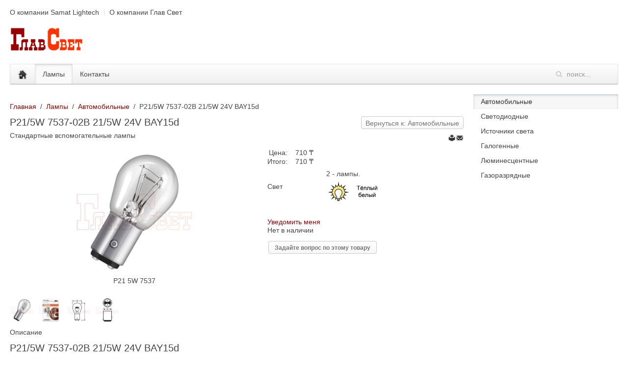

--- FILE ---
content_type: text/html; charset=utf-8
request_url: http://glavsvet.kz/lamps/automotive/7537-02b-detail.html
body_size: 11223
content:
<!DOCTYPE HTML>
<html lang="ru-ru" dir="ltr"  data-config='{"twitter":0,"plusone":0,"facebook":0,"style":"GlavSvet"}'>

<head>
<meta http-equiv="X-UA-Compatible" content="IE=edge">
<meta name="viewport" content="width=device-width, initial-scale=1">
<meta charset="utf-8" />
	<base href="http://glavsvet.kz/lamps/automotive/7537-02b-detail.html" />
	<meta name="keywords" content="Лампа, Автомобильная, OSRAM, ORIGINAL" />
	<meta name="rights" content="Глав Свет" />
	<meta name="title" content="P21/5W 7537-02B 21/5W 24V BAY15d" />
	<meta name="description" content="P21/5W 7537-02B 21/5W 24V BAY15d Автомобильные Стандартные вспомогательные лампы" />
	<meta name="generator" content="Joomla! - Open Source Content Management" />
	<title>OSRAM P21/5W 7537-02B 21/5W 24V BAY15d</title>
	<link href="http://glavsvet.kz/lamps/automotive/7537-02b-detail.html" rel="canonical" />
	<link href="http://glavsvet.kz/component/search/?Itemid=176&amp;virtuemart_product_id=376&amp;virtuemart_category_id=6&amp;format=opensearch" rel="search" title="Искать Глав Свет" type="application/opensearchdescription+xml" />
	<link href="/templates/yoo_nano3/favicon.ico" rel="shortcut icon" type="image/vnd.microsoft.icon" />
	<link href="/templates/yoo_nano3/css/vm-ltr-common.css?vmver=fd0902a1" rel="stylesheet" />
	<link href="/templates/yoo_nano3/css/vm-ltr-site.css?vmver=fd0902a1" rel="stylesheet" />
	<link href="/components/com_virtuemart/assets/css/vm-ltr-reviews.css?vmver=fd0902a1" rel="stylesheet" />
	<link href="/components/com_virtuemart/assets/css/chosen.css?vmver=fd0902a1" rel="stylesheet" />
	<link href="https://cdnjs.cloudflare.com/ajax/libs/uikit/2.23.0/css/uikit.min.css" rel="stylesheet" />
	<link href="https://cdnjs.cloudflare.com/ajax/libs/uikit/2.23.0/css/components/slidenav.min.css" rel="stylesheet" />
	<link href="/components/com_virtuemart/assets/css/jquery.fancybox-1.3.4.css?vmver=fd0902a1" rel="stylesheet" />
	<link href="http://glavsvet.kz/components/com_comparedesk/static/css/panel.css" rel="stylesheet" />
	<style>
a.thumbnail {display: inline-block; zoom: 1; *display: inline;}
	</style>
	<script src="/media/jui/js/jquery.min.js?1fe74a8ada906a694301ed1fd0904e37"></script>
	<script src="/media/jui/js/jquery-noconflict.js?1fe74a8ada906a694301ed1fd0904e37"></script>
	<script src="/media/jui/js/jquery-migrate.min.js?1fe74a8ada906a694301ed1fd0904e37"></script>
	<script src="https://cdnjs.cloudflare.com/ajax/libs/uikit/2.23.0/js/uikit.min.js"></script>
	<script src="https://cdnjs.cloudflare.com/ajax/libs/uikit/2.23.0/js/components/lightbox.min.js"></script>
	<script src="//ajax.googleapis.com/ajax/libs/jqueryui/1.9.2/jquery-ui.min.js?vmver=1.9.2"></script>
	<script src="/components/com_virtuemart/assets/js/jquery.ui.autocomplete.html.js"></script>
	<script src="/components/com_virtuemart/assets/js/jquery.noconflict.js" async></script>
	<script src="/components/com_virtuemart/assets/js/vmsite.js?vmver=fd0902a1"></script>
	<script src="/components/com_virtuemart/assets/js/chosen.jquery.min.js?vmver=fd0902a1"></script>
	<script src="/components/com_virtuemart/assets/js/vmprices.js?vmver=fd0902a1"></script>
	<script src="/components/com_virtuemart/assets/js/dynupdate.js?vmver=fd0902a1"></script>
	<script src="/components/com_virtuemart/assets/js/fancybox/jquery.fancybox-1.3.4.pack.js?vmver=fd0902a1"></script>
	<script src="/media/jui/js/bootstrap.min.js?1fe74a8ada906a694301ed1fd0904e37"></script>
	<script src="/media/widgetkit/uikit2-b7b4d39e.js"></script>
	<script src="/media/widgetkit/wk-scripts-13e42207.js"></script>
	<script>
//<![CDATA[ 
if (typeof Virtuemart === "undefined"){
	var Virtuemart = {};}
var vmSiteurl = 'http://glavsvet.kz/' ;
Virtuemart.vmSiteurl = vmSiteurl;
var vmLang = '&lang=ru';
Virtuemart.vmLang = vmLang; 
var vmLangTag = 'ru';
Virtuemart.vmLangTag = vmLangTag;
var Itemid = '&Itemid=176';
Virtuemart.addtocart_popup = "1" ; 
var usefancy = true; //]]>
jQuery(function($) {
	$(document).ready(function() {
		var virtuemart_container = $('.browse-view');
		if (virtuemart_container.length) {
			var parent = virtuemart_container.parent();
			if (typeof jQuery.on != "undefined") {
				parent.on('change', '.cd-addtocompare-checkbox', addToCompareHandler);
				parent.on('click', '.cd-compare-go-icon', submitCompareHandler);
			} else {
				parent.delegate('.cd-addtocompare-checkbox', 'change', addToCompareHandler);
				parent.delegate('.cd-compare-go-icon', 'click', submitCompareHandler);
			}
		} else {
			$('.cd-addtocompare-checkbox').change(addToCompareHandler);
			$('.cd-compare-go-icon').click(submitCompareHandler);
		}
	});

	if (CompareDesk.selectedProducts) {
		var Panel = new PanelClass(CompareDesk.selectedProducts);
		var List = new ListClass(CompareDesk.selectedProducts);
		var Popup = new PopupClass(CompareDesk.selectedProducts);
	} else {
		var Panel = new PanelClass();
		var List = new ListClass();
		var Popup = new PopupClass();
	}
	var callback = function(product) {
		var ajax_data = 'op=remove_from_compare&pid=' + product.id +
			'&Itemid=' + CompareDesk.env.Itemid;
		$.ajax(CompareDesk.ajax_path, {data: ajax_data});
		if (this != Panel) Panel.removeProduct(product);
		if (this != List) List.removeProduct(product);
		if (this != Popup) Popup.removeProduct(product);
	}
	Panel.onRemove = callback;
	List.onRemove = callback;
	Popup.onRemove = callback;


	function addToCompareHandler() {
		var input = $(this),
			checked = input.prop('checked');
		var id = input.attr('data-id');
		var product = CompareDesk.products[id];
		if (! product) {
			product = {
				'id': id,
				'name': input.attr('data-name'),
				'url': input.attr('data-url'),
				'image': input.attr('data-image')
			}
		}
		var ajax_data = '';
		if (checked) {
			var added = true;
			ajax_data = 'op=add_to_compare';
			if (Panel.exists) {
				added = Panel.addProduct(product);
				if (added) {
					input.parent().find('.cd-compare-go-icon').css('visibility', 'visible');
					//ajax_data = 'op=add_to_compare';
				} else {
					input.prop('checked', false);
				}
			}
			if (List.exists) {
				added = List.addProduct(product);
				if (added) {
					input.parent().find('.cd-compare-go-icon').css('visibility', 'visible');
					//ajax_data = 'op=add_to_compare';
				} else {
					input.prop('checked', false);
				}
			}
			if (Popup.exists) {
				added = Popup.addProduct(product);
				if (added) {
					input.parent().find('.cd-compare-go-icon').css('visibility', 'visible');
				} else {
					input.prop('checked', false);
				}
			}
			if (added) {
				ajax_data += '&pid=' + product.id + '&Itemid=' + CompareDesk.env.Itemid;
				$.ajax(CompareDesk.ajax_path, {data: ajax_data});
			}
		} else {
			ajax_data = 'op=remove_from_compare';
			if (Panel.exists) {
				Panel.removeProduct(product);
				input.parent().find('.cd-compare-go-icon').css('visibility', 'hidden');
			}
			if (List.exists) {
				List.removeProduct(product);
				input.parent().find('.cd-compare-go-icon').css('visibility', 'hidden');
			}
			if (Popup.exists) {
				Popup.removeProduct(product);
				input.parent().find('.cd-compare-go-icon').css('visibility', 'hidden');
			}
			ajax_data += '&pid=' + product.id + '&Itemid=' + CompareDesk.env.Itemid;
			$.ajax(CompareDesk.ajax_path, {data: ajax_data});
		}
	}

	function submitCompareHandler() {
		if (Panel.exists) {
			Panel.compare();
		} else if (List.exists) {
			List.compare();
		} else if (Popup.exists) {
			Popup.compare();
		}
	}



	function PanelClass(initWithProducts) {
		this.exists = false;
		var panelElement;
		var itemsElement;
		var instance = this;
		//var added_count = 0;
		var products = [];
		var max_items;
		var max_visible_items;

		this.onRemove = null;

		this.addProduct = function(product) {
			if (max_items != 0 &&
				products.length >= max_items)
			{
				alert(CompareDesk.string.limitReached);
				return false;
			}

			if (products.length < max_visible_items) {
				this.placeProductOnPanel(product);
			}
			products.push(product);
			this.updateForm();
//console.log('PANEL TOTAL products in stack:');
//console.log(products);
			
			return true;
		}

		this.removeProduct = function(product) {
			if (! this.exists)
				return;

			for (var i = 0; i < products.length; ++i) {
				if (products[i].id == product.id) {
					products.splice(i, 1);
					break;
				}
			}
			var item = itemsElement.find('div[data-id=' + product.id +']');
			if (item.length) {
				item.remove();
				if (products.length >= max_visible_items) {
					this.addNewItemWithProduct(products[max_visible_items - 1]);
				} else
					this.addNewItemWithProduct();
			}
			this.updateForm();
		}

		this.addNewItemWithProduct = function(product) {
			var div = document.createElement('div');
			div.className = 'cd-panel-item item-empty';
			itemsElement.append(div);
			if (product)
				this.placeProductOnPanel(product);
		}

		this.placeProductOnPanel = function(product) {
			var free_item = itemsElement.find('.cd-panel-item.item-empty').first();
			if (free_item.length) {
				var div = document.createElement('div');
				var image = document.createElement('img');
				var span = document.createElement('span');
				span.className = 'cd-panel-item-remove';
				div.setAttribute('title', CompareDesk.string.remove + ' ' + product.name);
				image.src = product.image;
				div.appendChild(image);
				div.appendChild(span);
				free_item.append(div);
				free_item.removeClass('item-empty');
				free_item.attr('data-id', product.id);
			}
		}

		this.updateForm = function() {
			var ids = [];
			for (var i = 0, lim = products.length; i < lim; ++i)
				ids.push(products[i].id);
			panelElement.find('input[name="list"]').val(ids.join('-'));
		}


		this.itemsNumber = function() {
			return products.length;
		}


		this.compare = function() {
			if (this.itemsNumber() > 1)
				panelElement.find('form').submit();
			else if (this.itemsNumber() == 1)
				alert(CompareDesk.string.selectMore);
		}


		function removeItemHandler() {
			var item = $(this),
				id = item.attr('data-id');
			if (! id)
				return;
			for (var i = 0; i < products.length; ++i)
				if (id == products[i].id) {
					var product = products[i]
					if (instance.onRemove)
						instance.onRemove(product);
					instance.removeProduct(product);
					break;
				}
			var input = $('.cd-addtocompare-checkbox[data-id=' + id + ']');
			input.prop('checked', false);
			input.parent().find('.cd-compare-go-icon').css('visibility', 'hidden');
		}
		
		function submitFormHandler(event) {
			event.preventDefault();
			this.compare();
		}

		function init() {
			var el = $('.cd-compare-panel');
			if (el.length) {
				panelElement = el;
				itemsElement = el.find('.cd-panel-items');
				this.exists = true;
				max_items = CompareDesk.itemsLimit;
				max_visible_items = CompareDesk.visibleItemsLimit;

				if (initWithProducts.length) {
					products = initWithProducts.slice(0);
				}

				if (typeof jQuery.on != "undefined")
					$('.cd-compare-panel').on('click', '.cd-panel-item', removeItemHandler);
				else
					$('.cd-compare-panel').delegate('.cd-panel-item', 'click', removeItemHandler);
				panelElement.find('button').click(submitFormHandler.bind(this));
			}

		}
		init.bind(this)();
	}



	function ListClass(initWithProducts) {
		this.exists = false;
		var listElement;
		var itemsElement;
		var instance = this;
		var products = [];
		var max_items;
		this.onRemove = null;


		this.addProduct = function(product) {
			if (max_items != 0 &&
				products.length >= max_items)
			{
				// show alert just once (if Panel exists it already did)
				if (! Panel.exists)
					alert(CompareDesk.string.limitReached);
				return false;
			}

			this.placeProductOnList(product);
			products.push(product);
			this.updateForm();
			if (products.length > 1)
				listElement.find('.cd-list-compare-go').removeClass('cd-hidden');
			listElement.removeClass('cd-hidden');

//console.log('LIST TOTAL products in stack:');
//console.log(products);
			
			return true;
		}

		this.removeProduct = function(product) {
			if (! this.exists)
				return;

			for (var i = 0; i < products.length; ++i) {
				if (products[i].id == product.id) {
					products.splice(i, 1);
					break;
				}
			}
			var item = itemsElement.find('div[data-id=' + product.id +']');
			if (item.length) {
				item.remove();
				if (products.length < 2)
					listElement.find('.cd-list-compare-go').addClass('cd-hidden');
			}
			if (this.itemsNumber() == 0)
				listElement.addClass('cd-hidden');
			this.updateForm();
		}

		this.placeProductOnList = function(product) {
			var create_image = CompareDesk.config.listShowImage;
			var div = document.createElement('div');
			var span1 = document.createElement('span');
			var span3 = document.createElement('span');
			var a1 = document.createElement('a');
			var a3 = document.createElement('a');
			span1.className = 'list-item-cell';
			span3.className = 'list-item-cell';
			a1.className = 'cd-list-item-remove';
			a1.setAttribute('title', CompareDesk.string.remove + ' ' +
				product.name);
			span1.appendChild(a1);
			a3.className = 'cd-list-item-name';
			a3.href = product.url;
			a3.innerHTML = product.name;
			span3.appendChild(a3);
			div.appendChild(span1);
			if (create_image) {
				var span2 = document.createElement('span');
				var a2 = document.createElement('a');
				var img = document.createElement('img');
				span2.className = 'list-item-cell';
				a2.className = 'cd-list-item-image';
				a2.setAttribute('title', product.name);
				a2.href = product.url;
				img.src = product.image;
				a2.appendChild(img);
				span2.appendChild(a2);
				div.appendChild(span2);
			}
			div.appendChild(span3);


			var a = document.createElement('a');
			div.className = 'cd-list-item';
			div.setAttribute('data-id', product.id);
			itemsElement.append(div);
		}

		this.updateForm = function() {
			var ids = [];
			for (var i = 0, lim = products.length; i < lim; ++i)
				ids.push(products[i].id);
			listElement.find('input[name="list"]').val(ids.join('-'));
		}

		this.itemsNumber = function() {
			return products.length;
		}


		this.compare = function() {
			if (this.itemsNumber() > 1)
				listElement.find('form').submit();
			else if (this.itemsNumber() == 1)
				alert(CompareDesk.string.selectMore);
		}

		function removeItemHandler() {
			var item = $(this),
				id = item.closest('.cd-list-item').attr('data-id');
			if (! id)
				return;
			for (var i = 0; i < products.length; ++i)
				if (id == products[i].id) {
					var product = products[i]
					if (instance.onRemove)
						instance.onRemove(product);
					instance.removeProduct(product);
					break;
				}
			var input = $('.cd-addtocompare-checkbox[data-id=' + id + ']');
			input.prop('checked', false);
			input.parent().find('.cd-compare-go-icon').css('visibility', 'hidden');
		}
		
		function submitFormHandler(event) {
			event.preventDefault();
			this.compare();
		}

		function init() {
			var el = $('.cd-selected-list');
			if (el.length) {
				listElement = el;
				itemsElement = el.find('.cd-list-items');
				this.exists = true;
				max_items = CompareDesk.itemsLimit;

				if (initWithProducts.length) {
					products = initWithProducts.slice(0);
				}

				if (typeof jQuery.on != "undefined")
					$('.cd-list-items').on('click', '.cd-list-item-remove', removeItemHandler);
				else
					$('.cd-list-items').delegate('.cd-list-item-remove', 'click', removeItemHandler);
				listElement.find('.cd-list-compare-go').click(submitFormHandler.bind(this));
			}

		}
		init.bind(this)();
	}


	function PopupClass(initWithProducts) {
		this.exists = false;
		var popupElement;
		var itemsElement;
		var instance = this;
		var products = [];
		var max_items;
		this.onRemove = null;

		this.addProduct = function(product) {
			if (max_items != 0 &&
				products.length >= max_items)
			{
				// show alert just once (if Panel or List exist someone already did)
				if ( !Panel.exists && !List.exists)
					alert(CompareDesk.string.limitReached);
				return false;
			}

			this.placeProductOnList(product);
			products.push(product);
			this.updateForm();
			var itemsNumber = this.itemsNumber();
			if (itemsNumber > 0) {
				var countElement = popupElement.find('.cd-popbutton-itemscount');
				countElement.removeClass('cd-hidden');
				countElement.html(itemsNumber);
				if (itemsNumber > 1)
					popupElement.find('button').prop('disabled', false);
			}
			popupElement.find('.cd-popmenu-noitems').remove();
			//popupElement.removeClass('cd-hidden');

			return true;
		}

		this.removeProduct = function(product) {
			if (! this.exists)
				return;

			for (var i = 0; i < products.length; ++i) {
				if (products[i].id == product.id) {
					products.splice(i, 1);
					break;
				}
			}
			var item = itemsElement.find('div[data-id=' + product.id +']');
			if (item.length) {
				item.remove();
				if (products.length < 2)
					popupElement.find('button').prop('disabled', true);;
			}
			var countElement = popupElement.find('.cd-popbutton-itemscount');
			countElement.html(this.itemsNumber());
			if (this.itemsNumber() == 0) {
				countElement.addClass('cd-hidden');
				var div = document.createElement('div');
				div.className = 'cd-popmenu-noitems';
				div.innerHTML = CompareDesk.string.noItems;
				popupElement.find('.cd-popmenu-items').append(div);
			}
			this.updateForm();
		}

		this.placeProductOnList = function(product) {
			var create_image = CompareDesk.config.listShowImage;
			var div = document.createElement('div');
			var span1 = document.createElement('span');
			var span3 = document.createElement('span');
			var a1 = document.createElement('a');
			var a3 = document.createElement('a');
			span1.className = 'list-item-cell';
			span3.className = 'list-item-cell';
			a1.className = 'cd-list-item-remove';
			a1.setAttribute('title', CompareDesk.string.remove + ' ' +
				product.name);
			span1.appendChild(a1);
			a3.className = 'cd-list-item-name';
			a3.href = product.url;
			a3.innerHTML = product.name;
			span3.appendChild(a3);
			div.appendChild(span1);
			if (create_image) {
				var span2 = document.createElement('span');
				var a2 = document.createElement('a');
				var img = document.createElement('img');
				span2.className = 'list-item-cell';
				a2.className = 'cd-list-item-image';
				a2.setAttribute('title', product.name);
				a2.href = product.url;
				img.src = product.image;
				a2.appendChild(img);
				span2.appendChild(a2);
				div.appendChild(span2);
			}
			div.appendChild(span3);


			var a = document.createElement('a');
			div.className = 'cd-popmenu-item';
			div.setAttribute('data-id', product.id);
			itemsElement.append(div);
		}

		this.updateForm = function() {
			var ids = [];
			for (var i = 0, lim = products.length; i < lim; ++i)
				ids.push(products[i].id);
			popupElement.find('input[name="list"]').val(ids.join('-'));
		}

		this.itemsNumber = function() {
			return products.length;
		}


		this.compare = function() {
			if (this.itemsNumber() > 1)
				popupElement.find('form').submit();
			else if (this.itemsNumber() == 1)
				alert(CompareDesk.string.selectMore);
		}

		function removeItemHandler() {
			var item = $(this),
				id = item.closest('.cd-popmenu-item').attr('data-id');
			if (! id)
				return;
			for (var i = 0; i < products.length; ++i)
				if (id == products[i].id) {
					var product = products[i]
					if (instance.onRemove)
						instance.onRemove(product);
					instance.removeProduct(product);
					break;
				}
			var input = $('.cd-addtocompare-checkbox[data-id=' + id + ']');
			input.prop('checked', false);
			input.parent().find('.cd-compare-go-icon').css('visibility', 'hidden');
		}
		
		function submitFormHandler(event) {
			event.preventDefault();
			this.compare();
		}

		function init() {
			var el = $('.cd-compare-popup');
			if (el.length) {
				popupElement = el;
				itemsElement = el.find('.cd-popmenu-items');
				this.exists = true;
				max_items = CompareDesk.itemsLimit;

				if (initWithProducts.length) {
					products = initWithProducts.slice(0);
				}

				if (typeof jQuery.on != "undefined")
					$('.cd-popmenu-items').on('click', '.cd-list-item-remove', removeItemHandler);
				else
					$('.cd-popmenu-items').delegate('.cd-list-item-remove', 'click', removeItemHandler);
				popupElement.find('button').click(submitFormHandler.bind(this));
			}

		}
		init.bind(this)();
	}
});

if (typeof CompareDesk == 'undefined') var CompareDesk = {};
CompareDesk.ajax_path = 'http://glavsvet.kz/components/com_comparedesk/ajax/index.php';
CompareDesk.products = [];
CompareDesk.selectedProducts = [];
CompareDesk.itemsLimit = parseInt(0);
CompareDesk.visibleItemsLimit = parseInt(6);
CompareDesk.string = {};
CompareDesk.string.limitReached = 'Достигнут предел';
CompareDesk.string.remove = 'Удалить';
CompareDesk.string.selectMore = 'Выбрать другие';
CompareDesk.string.noItems = 'Нет товаров';
CompareDesk.env = {};
CompareDesk.env.Itemid = '176';
CompareDesk.config = {};
CompareDesk.config.listShowImage = parseInt('1');
GOOGLE_MAPS_API_KEY = "AIzaSyAkS9CtpSQgl-pSJYyv0O7EBVnDcF6kw1Q";
	</script>

<link rel="apple-touch-icon-precomposed" href="/templates/yoo_nano3/apple_touch_icon.png">
<link rel="stylesheet" href="/templates/yoo_nano3/styles/GlavSvet/css/bootstrap.css">
<link rel="stylesheet" href="/templates/yoo_nano3/styles/GlavSvet/css/theme.css">
<link rel="stylesheet" href="/templates/yoo_nano3/css/custom.css">
<script src="/templates/yoo_nano3/warp/vendor/uikit/js/uikit.js"></script>
<script src="/templates/yoo_nano3/warp/vendor/uikit/js/components/autocomplete.js"></script>
<script src="/templates/yoo_nano3/warp/vendor/uikit/js/components/search.js"></script>
<script src="/templates/yoo_nano3/warp/vendor/uikit/js/components/tooltip.js"></script>
<script src="/templates/yoo_nano3/warp/js/social.js"></script>
<script src="/templates/yoo_nano3/js/theme.js"></script>
</head>

<body class="tm-sidebar-a-right tm-sidebars-1 tm-noblog">

    <div class="uk-container uk-container-center">

                <div class="tm-toolbar uk-clearfix uk-hidden-small">

                        <div class="uk-float-left"><div class="uk-panel _menu"><ul class="uk-subnav uk-subnav-line">
<li><a href="/samat-lightech.html">О компании Samat Lightech</a></li><li><a href="/glavsvet.html">О компании Глав Свет</a></li></ul></div></div>
            
            
        </div>
        
                <div class="tm-headerbar uk-clearfix uk-hidden-small">

                        <a class="tm-logo" href="http://glavsvet.kz">
	<p><img src="/images/logos/Glav_Svet.png" alt="Glav Svet" /></p></a>
            
            
        </div>
        
                <nav class="tm-navbar uk-navbar">

                        <ul class="uk-navbar-nav uk-hidden-small">
<li><a href="/"><img src="/images/logos/home.png" alt="Глав Свет"/></a></li></ul>

<ul class="uk-navbar-nav uk-hidden-small">
<li class="uk-parent uk-active" data-uk-dropdown="{'preventflip':'y'}" aria-haspopup="true" aria-expanded="false"><a href="/lamps.html">Лампы</a><div class="uk-dropdown uk-dropdown-navbar uk-dropdown-width-1"><div class="uk-grid uk-dropdown-grid"><div class="uk-width-1-1"><ul class="uk-nav uk-nav-navbar"><li class="uk-active"><a href="/lamps/automotive.html">Автомобильные</a></li><li><a href="/lamps/led.html">Светодиодные</a></li><li><a href="/lamps/incandescent.html">Источники света</a></li><li><a href="/lamps/halogen.html">Галогенные</a></li><li><a href="/lamps/fluorescent.html">Люминесцентные</a></li><li><a href="/lamps/discharge.html">Газоразрядные</a></li></ul></div></div></div></li></ul>
<ul class="uk-navbar-nav uk-hidden-small">
<li><a href="/contacts.html">Контакты</a></li></ul>            
                        <a href="#offcanvas" class="uk-navbar-toggle uk-visible-small" data-uk-offcanvas></a>
            
                        <div class="uk-navbar-flip">
                <div class="uk-navbar-content uk-hidden-small">
<form id="search-93-6976dab596cad" class="uk-search" action="/lamps/automotive.html" method="post" data-uk-search="{'source': '/component/search/?tmpl=raw&amp;type=json&amp;ordering=&amp;searchphrase=all', 'param': 'searchword', 'msgResultsHeader': 'Результаты поиска', 'msgMoreResults': 'Показать все результаты', 'msgNoResults': 'Ничего не найдено!', flipDropdown: 1}">
	<input class="uk-search-field" type="text" name="searchword" placeholder="поиск...">
	<input type="hidden" name="task"   value="search">
	<input type="hidden" name="option" value="com_search">
	<input type="hidden" name="Itemid" value="176">
</form>
</div>
            </div>
            
            
        </nav>
                                
        
                <div id="tm-middle" class="tm-middle uk-grid" data-uk-grid-match data-uk-grid-margin>

                        <div class="tm-main uk-width-medium-3-4">

                                <section id="tm-main-top" class="tm-main-top uk-grid uk-hidden-medium uk-hidden-large" data-uk-grid-match="{target:'> div > .uk-panel'}" data-uk-grid-margin>
<div class="uk-width-1-1 uk-hidden-medium uk-hidden-large"><div class="uk-panel uk-hidden-large uk-hidden-medium"></div></div>
</section>
                
                                <main id="tm-content" class="tm-content">

                                        <ul class="uk-breadcrumb"><li><a href="/">Главная</a></li><li><a href="/lamps.html">Лампы</a></li><li><a href="/lamps/automotive.html">Автомобильные</a></li><li class="uk-active"><span>P21/5W 7537-02B 21/5W 24V BAY15d</span></li></ul>
                    
                    <div id="system-message-container">
</div>

<div class="product-container productdetails-view productdetails" >

    
		<div class="back-to-category">
    	<a href="/lamps/automotive.html" class="product-details" title="Автомобильные">Вернуться к: Автомобильные</a>
	</div>

        <h1 itemprop="name">P21/5W 7537-02B 21/5W 24V BAY15d</h1>
    
    
    
            <div class="icons">
	    <a class="printModal" title="Печать" href="/component/virtuemart/7537-02b-detail.html?tmpl=component&print=1&Itemid=176"><img src="/media/system/images/printButton.png" alt="Печать" /></a><a class="recommened-to-friend" title="Электронная почта" href="/lamps/automotive/7537-02b-detail/recommend.html?tmpl=component"><img src="/media/system/images/emailButton.png" alt="Электронная почта" /></a>    	<div class="clear"></div>
        </div>
    
            <div class="product-short-description">
	    Стандартные вспомогательные лампы        </div>
	
    <div class="vm-product-container">
	<div class="vm-product-media-container">
	<div class="main-image">
		<a title="P21 5W 7537" rel='vm-additional-images' href="http://glavsvet.kz/images/virtuemart/product/P21-5W-7537.jpg"><img src="/images/virtuemart/product/P21-5W-7537.jpg" alt="P21 5W 7537"  /></a><span class="vm-img-desc">P21 5W 7537</span>		<div class="clear"></div>
	</div>
		</div>

	<div class="vm-product-details-container">
	    <div class="spacer-buy-area">

		
		<div class="product-price" id="productPrice376">
	<div class="PricebasePriceVariant vm-display vm-price-value"><span class="vm-price-desc">Цена: </span><span class="PricebasePriceVariant">710 ₸</span></div><span class="price-crossed" ></span><div class="PricesalesPrice vm-display vm-price-value"><span class="vm-price-desc">Итого: </span><span class="PricesalesPrice">710 ₸</span></div><div class="PricediscountAmount vm-nodisplay"><span class="vm-price-desc">Скидка </span><span class="PricediscountAmount"></span></div></div>

 <div class="clear"></div>	<div class="addtocart-area">
		<form method="post" class="product js-recalculate" action="/lamps/automotive.html" autocomplete="off" >
			<div class="vm-customfields-wrap">
					<div class="product-fields">
		<div class="product-field product-field-type-Y">
				<div class="product-field-display">2 - лампы.</div>			</div>
		<div class="product-field product-field-type-Y">
				<div class="product-field-display"><p><img src="/images/icons/Warm.png" alt="Warm" /></p></div><div class="product-field-desc">Свет</div> 			</div>
		      <div class="clear"></div>
	</div>
			</div>			
				
	<div class="addtocart-bar">
			<a href="/component/virtuemart/7537-02b-detail/notify.html?Itemid=176" class="notify">Уведомить меня</a>
	</div>			<input type="hidden" name="option" value="com_virtuemart"/>
			<input type="hidden" name="view" value="cart"/>
			<input type="hidden" name="virtuemart_product_id[]" value="376"/>
			<input type="hidden" name="pname" value="P21/5W 7537-02B 21/5W 24V BAY15d"/>
			<input type="hidden" name="pid" value="376"/>
			<input type="hidden" name="Itemid" value="176"/>		</form>

	</div>

<div class="availability_no">Нет в наличии</div>			<div class="ask-a-question">
				<a class="ask-a-question" href="/lamps/automotive/7537-02b-detail/askquestion.html?tmpl=component" rel="nofollow" >Задайте вопрос по этому товару</a>
			</div>
		
		
	    </div>
	</div>
	<div class="clear"></div>


    </div>
<div class="additional-images">
			<div class="floatleft">
			<img src="/images/virtuemart/product/resized/P21-5W-7537_150x150.jpg" alt="P21 5W 7537" class="product-image" style="cursor: pointer" data-descr="P21 5W 7537" /><a href="/images/virtuemart/product/P21-5W-7537.jpg"  class="product-image image-0" style="display:none;" title="P21 5W 7537" rel="vm-additional-images"></a>		</div>
			<div class="floatleft">
			<img src="/images/virtuemart/product/resized/P21-5W-7537-02B-FS_150x150.jpg" alt="P21 5W 7537 02B" class="product-image" style="cursor: pointer" data-descr="P21 5W 7537 02B" /><a href="/images/virtuemart/product/P21-5W-7537-02B-FS.jpg"  class="product-image image-1" style="display:none;" title="P21 5W 7537 02B" rel="vm-additional-images"></a>		</div>
			<div class="floatleft">
			<img src="/images/virtuemart/product/resized/P21-5W_150x150.jpg" alt="P21-5W" class="product-image" style="cursor: pointer" data-descr="P21-5W" /><a href="/images/virtuemart/product/P21-5W.jpg"  class="product-image image-2" style="display:none;" title="P21-5W" rel="vm-additional-images"></a>		</div>
			<div class="floatleft">
			<img src="/images/virtuemart/product/resized/BAY15d_150x150.jpg" alt="BAY15d" class="product-image" style="cursor: pointer" data-descr="BAY15d" /><a href="/images/virtuemart/product/BAY15d.jpg"  class="product-image image-3" style="display:none;" title="BAY15d" rel="vm-additional-images"></a>		</div>
		<div class="clear"></div>
</div>


	        <div class="product-description" >
	    	<span class="title">Описание</span>
	<H1>P21/5W 7537-02B 21/5W 24V BAY15d</H1>
<h1>ORIGINAL 24V</h1>
<h3>Качество оригинальной запасной части по доступной цене</h3>
<p style="text-align: justify;">Надежные и качественные по стоимости галогенные лампы OSRAM ORIGINAL LINE 24В – идеальное решение для стандартных областей применения 24-вольтных ламп. Они прошли проверку временем и установлены на миллионах новых автомобилей известных производителей в качестве оригинальных запасных частей. Убедитесь сами в надежном качестве OEM, отличном соотношении цены и качества и действительно широком ассортименте линейки ORIGINAL LINE.</p>        </div>
		<div class="product-fields">
		<div class="product-field product-field-type-S">
									<span class="product-fields-title-wrapper"><span class="product-fields-title"><strong>ОПИСАНИЕ ПРОДУКТА</strong></span>
						</span>
				<div class="product-field-display"> </div>			</div>
		<div class="product-field product-field-type-S">
				<div class="product-field-display">OSRAM</div><div class="product-field-desc">Производитель</div> 			</div>
		<div class="product-field product-field-type-S">
				<div class="product-field-display">ORIGINAL</div><div class="product-field-desc">Продуктовая линейка</div> 			</div>
		<div class="product-field product-field-type-S">
				<div class="product-field-display">P21/5W</div><div class="product-field-desc">Международная маркировка</div> 			</div>
		<div class="product-field product-field-type-S">
				<div class="product-field-display">Стандартные вспомогательные лампы</div><div class="product-field-desc">Краткое описание</div> 			</div>
		<div class="product-field product-field-type-S">
				<div class="product-field-display">Тёплый белый</div><div class="product-field-desc">Цветность света</div> 			</div>
		<div class="product-field product-field-type-S">
				<div class="product-field-display">BAY15d</div><div class="product-field-desc">Цоколь лампы</div> 			</div>
		<div class="product-field product-field-type-S">
									<span class="product-fields-title-wrapper"><span class="product-fields-title"><strong>ХАРАКТЕРИСТИКИ ПРОДУКТА</strong></span>
						</span>
				<div class="product-field-display"> </div>			</div>
		<div class="product-field product-field-type-S">
				<div class="product-field-display">21/5 W</div><div class="product-field-desc">Мощность</div> 			</div>
		<div class="product-field product-field-type-S">
				<div class="product-field-display">24 V</div><div class="product-field-desc">Напряжение</div> 			</div>
		<div class="product-field product-field-type-S">
				<div class="product-field-display">440/40 lm</div><div class="product-field-desc">Световой поток</div> 			</div>
		<div class="product-field product-field-type-S">
				<div class="product-field-display">2700 K</div><div class="product-field-desc">Цветовая температура</div> 			</div>
		<div class="product-field product-field-type-S">
									<span class="product-fields-title-wrapper"><span class="product-fields-title"><strong>РАЗМЕРЫ И ВЕС</strong></span>
						</span>
				<div class="product-field-display"> </div>			</div>
		<div class="product-field product-field-type-S">
				<div class="product-field-display">25 mm</div><div class="product-field-desc">Диаметр</div> 			</div>
		<div class="product-field product-field-type-S">
				<div class="product-field-display">52.5 mm</div><div class="product-field-desc">Длина</div> 			</div>
		<div class="product-field product-field-type-S">
									<span class="product-fields-title-wrapper"><span class="product-fields-title"><strong>ДОПОЛНИТЕЛЬНЫЕ ДАННЫЕ</strong></span>
						</span>
				<div class="product-field-display"> </div>			</div>
		<div class="product-field product-field-type-S">
				<div class="product-field-display">B3/TC 60/600//160/1600 h</div><div class="product-field-desc">Срок службы</div> 			</div>
		      <div class="clear"></div>
	</div>

    
<script id="updateChosen_js" type="text/javascript">//<![CDATA[ 
if (typeof Virtuemart === "undefined")
	var Virtuemart = {};
	Virtuemart.updateChosenDropdownLayout = function() {
		var vm2string = {editImage: 'edit image',select_all_text: 'Выбрать все',select_some_options_text: 'Доступен для всех'};
		jQuery("select.vm-chzn-select").each( function () {
			jQuery(this).chosen({enable_select_all: true,select_all_text : vm2string.select_all_text,select_some_options_text:vm2string.select_some_options_text,disable_search_threshold: 5});
		});
	}
	jQuery(document).ready( function() {
		Virtuemart.updateChosenDropdownLayout($);
	}); //]]>
</script><script id="updDynamicListeners_js" type="text/javascript">//<![CDATA[ 
jQuery(document).ready(function() { // GALT: Start listening for dynamic content update.
	// If template is aware of dynamic update and provided a variable let's
	// set-up the event listeners.
	//if (Virtuemart.container)
		Virtuemart.updateDynamicUpdateListeners();

}); //]]>
</script><script id="ready.vmprices_js" type="text/javascript">//<![CDATA[ 
jQuery(document).ready(function($) {

		Virtuemart.product($("form.product"));
}); //]]>
</script><script id="popups_js" type="text/javascript">//<![CDATA[ 
jQuery(document).ready(function($) {
		
		$('a.ask-a-question, a.printModal, a.recommened-to-friend, a.manuModal').click(function(event){
		  event.preventDefault();
		  $.fancybox({
			href: $(this).attr('href'),
			type: 'iframe',
			height: 550
			});
		  });
		
	}); //]]>
</script><script id="imagepopup_js" type="text/javascript">//<![CDATA[ 
jQuery(document).ready(function() {
	Virtuemart.updateImageEventListeners()
});
Virtuemart.updateImageEventListeners = function() {
	jQuery("a[rel=vm-additional-images]").fancybox({
		"titlePosition" 	: "inside",
		"transitionIn"	:	"elastic",
		"transitionOut"	:	"elastic"
	});
	jQuery(".additional-images a.product-image.image-0").removeAttr("rel");
	jQuery(".additional-images img.product-image").click(function() {
		jQuery(".additional-images a.product-image").attr("rel","vm-additional-images" );
		jQuery(this).parent().children("a.product-image").removeAttr("rel");
		var src = jQuery(this).parent().children("a.product-image").attr("href");
		jQuery(".main-image img").attr("src",src);
		jQuery(".main-image img").attr("alt",this.alt );
		jQuery(".main-image a").attr("href",src );
		jQuery(".main-image a").attr("title",this.alt );
		jQuery(".main-image .vm-img-desc").html(this.alt);
		}); 
	} //]]>
</script><script id="ajaxContent_js" type="text/javascript">//<![CDATA[ 
Virtuemart.container = jQuery('.productdetails-view');
Virtuemart.containerSelector = '.productdetails-view';
//Virtuemart.recalculate = true;	//Activate this line to recalculate your product after ajax //]]>
</script><script id="vmPreloader_js" type="text/javascript">//<![CDATA[ 
jQuery(document).ready(function($) {
	Virtuemart.stopVmLoading();
	var msg = '';
	$('a[data-dynamic-update="1"]').off('click', Virtuemart.startVmLoading).on('click', {msg:msg}, Virtuemart.startVmLoading);
	$('[data-dynamic-update="1"]').off('change', Virtuemart.startVmLoading).on('change', {msg:msg}, Virtuemart.startVmLoading);
}); //]]>
</script>
<script type="application/ld+json">
{
  "@context": "http://schema.org/",
  "@type": "Product",
  "name": "P21/5W 7537-02B 21/5W 24V BAY15d",
    "image": "http://glavsvet.kz/images/virtuemart/product/P21-5W-7537.jpg",
      "description": "Стандартные вспомогательные лампы",
      "offers":{
    "@type": "Offer",
    "priceCurrency": "KZT",
    "price": "710"
  }
}
</script></div>




                </main>
                
                
            </div>
            
                                                            <aside class="tm-sidebar-a uk-width-medium-1-4"><div class="uk-panel uk-hidden-small _menu"><ul class="uk-nav uk-nav-parent-icon uk-nav-side" data-uk-nav="{}">
<li class="uk-active"><a href="/lamps/automotive.html">Автомобильные</a></li><li><a href="/lamps/led.html">Светодиодные</a></li><li><a href="/lamps/incandescent.html">Источники света</a></li><li><a href="/lamps/halogen.html">Галогенные</a></li><li><a href="/lamps/fluorescent.html">Люминесцентные</a></li><li><a href="/lamps/discharge.html">Газоразрядные</a></li></ul></div>
<div class="uk-panel"></div>
<div class="uk-panel uk-hidden-small"></div></aside>
                        
        </div>
        
        
                <section id="tm-bottom-b" class="tm-bottom-b uk-grid" data-uk-grid-match="{target:'> div > .uk-panel'}" data-uk-grid-margin>
<div class="uk-width-1-1"><div class="uk-panel uk-panel-box"><h3 class="uk-panel-title">Контакты Глав Свет</h3>
	</div></div>
</section>
        
                <footer id="tm-footer" class="tm-footer">

                        <a class="tm-totop-scroller" data-uk-smooth-scroll href="#"></a>
            
            © Глав Свет Samat Lightech. Все права защищены.
	<!-- Global site tag (gtag.js) - Google Analytics -->
<script async src="https://www.googletagmanager.com/gtag/js?id=UA-73137261-1"></script>
<script>
  window.dataLayer = window.dataLayer || [];
  function gtag(){dataLayer.push(arguments);}
  gtag('js', new Date());

  gtag('config', 'UA-73137261-1');
</script>

<!-- Global site tag (gtag.js) - Google Analytics -->
<script async src="https://www.googletagmanager.com/gtag/js?id=UA-73137261-2"></script>
<script>
  window.dataLayer = window.dataLayer || [];
  function gtag(){dataLayer.push(arguments);}
  gtag('js', new Date());

  gtag('config', 'UA-73137261-2');
</script>

<!-- Global site tag (gtag.js) - Google Analytics -->
<script async src="https://www.googletagmanager.com/gtag/js?id=UA-73137261-3"></script>
<script>
  window.dataLayer = window.dataLayer || [];
  function gtag(){dataLayer.push(arguments);}
  gtag('js', new Date());

  gtag('config', 'UA-73137261-3');
</script>

<!-- Global site tag (gtag.js) - Google Analytics -->
<script async src="https://www.googletagmanager.com/gtag/js?id=UA-73137261-4"></script>
<script>
  window.dataLayer = window.dataLayer || [];
  function gtag(){dataLayer.push(arguments);}
  gtag('js', new Date());

  gtag('config', 'UA-73137261-4');
</script>

<script async src="//pagead2.googlesyndication.com/pagead/js/adsbygoogle.js"></script>
<script>
  (adsbygoogle = window.adsbygoogle || []).push({
    google_ad_client: "ca-pub-7354831549177606",
    enable_page_level_ads: true
  });
</script>



	<!-- Yandex.Metrika informer -->
<a href="https://metrika.yandex.kz/stat/?id=23368102&amp;from=informer"
target="_blank" rel="nofollow"><img src="https://informer.yandex.ru/informer/23368102/3_0_FFFFFFFF_EFEFEFFF_0_pageviews"
style="width:88px; height:31px; border:0;" alt="Яндекс.Метрика" title="Яндекс.Метрика: данные за сегодня (просмотры, визиты и уникальные посетители)" class="ym-advanced-informer" data-cid="23368102" data-lang="ru" /></a>
<!-- /Yandex.Metrika informer -->

<!-- Yandex.Metrika counter -->
<script type="text/javascript" >
    (function (d, w, c) {
        (w[c] = w[c] || []).push(function() {
            try {
                w.yaCounter23368102 = new Ya.Metrika2({
                    id:23368102,
                    clickmap:true,
                    trackLinks:true,
                    accurateTrackBounce:true,
                    webvisor:true,
                    ecommerce:"dataLayer"
                });
            } catch(e) { }
        });

        var n = d.getElementsByTagName("script")[0],
            s = d.createElement("script"),
            f = function () { n.parentNode.insertBefore(s, n); };
        s.type = "text/javascript";
        s.async = true;
        s.src = "https://mc.yandex.ru/metrika/tag.js";

        if (w.opera == "[object Opera]") {
            d.addEventListener("DOMContentLoaded", f, false);
        } else { f(); }
    })(document, window, "yandex_metrika_callbacks2");
</script>
<noscript><div><img src="https://mc.yandex.ru/watch/23368102" style="position:absolute; left:-9999px;" alt="" /></div></noscript>
<!-- /Yandex.Metrika counter -->

<!-- Yandex.Metrika counter -->
<script type="text/javascript" >
    (function (d, w, c) {
        (w[c] = w[c] || []).push(function() {
            try {
                w.yaCounter23368324 = new Ya.Metrika({
                    id:23368324,
                    clickmap:true,
                    trackLinks:true,
                    accurateTrackBounce:true,
                    webvisor:true,
                    ecommerce:"dataLayer"
                });
            } catch(e) { }
        });

        var n = d.getElementsByTagName("script")[0],
            s = d.createElement("script"),
            f = function () { n.parentNode.insertBefore(s, n); };
        s.type = "text/javascript";
        s.async = true;
        s.src = "https://mc.yandex.ru/metrika/watch.js";

        if (w.opera == "[object Opera]") {
            d.addEventListener("DOMContentLoaded", f, false);
        } else { f(); }
    })(document, window, "yandex_metrika_callbacks");
</script>
<noscript><div><img src="https://mc.yandex.ru/watch/23368324" style="position:absolute; left:-9999px;" alt="" /></div></noscript>
<!-- /Yandex.Metrika counter -->

<!-- Yandex.Metrika counter -->
<script type="text/javascript" >
    (function (d, w, c) {
        (w[c] = w[c] || []).push(function() {
            try {
                w.yaCounter23368264 = new Ya.Metrika2({
                    id:23368264,
                    clickmap:true,
                    trackLinks:true,
                    accurateTrackBounce:true,
                    webvisor:true,
                    ecommerce:"dataLayer"
                });
            } catch(e) { }
        });

        var n = d.getElementsByTagName("script")[0],
            s = d.createElement("script"),
            f = function () { n.parentNode.insertBefore(s, n); };
        s.type = "text/javascript";
        s.async = true;
        s.src = "https://mc.yandex.ru/metrika/tag.js";

        if (w.opera == "[object Opera]") {
            d.addEventListener("DOMContentLoaded", f, false);
        } else { f(); }
    })(document, window, "yandex_metrika_callbacks2");
</script>
<noscript><div><img src="https://mc.yandex.ru/watch/23368264" style="position:absolute; left:-9999px;" alt="" /></div></noscript>
<!-- /Yandex.Metrika counter -->

	<!-- ZERO.kz -->
<span id="_zero_52382">
<noscript>
<a href="http://zero.kz/?s=52382" target="_blank">
<img src="http://c.zero.kz/z.png?u=52382" width="88" height="31" alt="ZERO.kz" />
</a>
</noscript>
</span>

<script type="text/javascript"><!--
var _zero_kz_ = _zero_kz_ || [];
_zero_kz_.push(["id", 52382]);
_zero_kz_.push(["type", 1]);

(function () {
    var a = document.getElementsByTagName("script")[0],
    s = document.createElement("script");
    s.type = "text/javascript";
    s.async = true;
    s.src = (document.location.protocol == "https:" ? "https:" : "http:")
    + "//c.zero.kz/z.js";
    a.parentNode.insertBefore(s, a);
})(); //-->
</script>
<!-- End ZERO.kz -->
        </footer>
        
    </div>

    
        <div id="offcanvas" class="uk-offcanvas">
        <div class="uk-offcanvas-bar"><div class="uk-panel">
<form id="search-94-6976dab599cae" class="uk-search" action="/lamps/automotive.html" method="post" >
	<input class="uk-search-field" type="text" name="searchword" placeholder="поиск...">
	<input type="hidden" name="task"   value="search">
	<input type="hidden" name="option" value="com_search">
	<input type="hidden" name="Itemid" value="176">
</form>
</div>
<ul class="uk-nav uk-nav-offcanvas">
<li><a href="/"><img src="/images/logos/home.png" alt="Глав Свет"/></a></li></ul>

<ul class="uk-nav uk-nav-offcanvas">
<li class="uk-parent uk-active"><a href="/lamps.html">Лампы</a><ul class="uk-nav-sub"><li class="uk-active"><a href="/lamps/automotive.html">Автомобильные</a></li><li><a href="/lamps/led.html">Светодиодные</a></li><li><a href="/lamps/incandescent.html">Источники света</a></li><li><a href="/lamps/halogen.html">Галогенные</a></li><li><a href="/lamps/fluorescent.html">Люминесцентные</a></li><li><a href="/lamps/discharge.html">Газоразрядные</a></li></ul></li></ul>
<ul class="uk-nav uk-nav-offcanvas">
<li><a href="/contacts.html">Контакты</a></li></ul></div>
    </div>
    
</body>
</html>

--- FILE ---
content_type: text/html; charset=utf-8
request_url: https://www.google.com/recaptcha/api2/aframe
body_size: 268
content:
<!DOCTYPE HTML><html><head><meta http-equiv="content-type" content="text/html; charset=UTF-8"></head><body><script nonce="DfnF5r9wukkbKORSf2hTQA">/** Anti-fraud and anti-abuse applications only. See google.com/recaptcha */ try{var clients={'sodar':'https://pagead2.googlesyndication.com/pagead/sodar?'};window.addEventListener("message",function(a){try{if(a.source===window.parent){var b=JSON.parse(a.data);var c=clients[b['id']];if(c){var d=document.createElement('img');d.src=c+b['params']+'&rc='+(localStorage.getItem("rc::a")?sessionStorage.getItem("rc::b"):"");window.document.body.appendChild(d);sessionStorage.setItem("rc::e",parseInt(sessionStorage.getItem("rc::e")||0)+1);localStorage.setItem("rc::h",'1769396923497');}}}catch(b){}});window.parent.postMessage("_grecaptcha_ready", "*");}catch(b){}</script></body></html>

--- FILE ---
content_type: text/css
request_url: http://glavsvet.kz/components/com_comparedesk/static/css/panel.css
body_size: 1795
content:
.cd-addtocompare {
	margin:7px 0;
}
.cd-addtocompare * {
	vertical-align:middle;
	font:12px Arial;
}
.cd-addtocompare label {
	color:#444444;
	border-bottom:1px dashed;
	margin:0 0 0 4px;
	cursor:pointer;
	display:inline;
	-moz-user-select: none;
	-webkit-user-select: none;
	-ms-user-select: none;
}
.cd-addtocompare label:hover {
	color:#0084FF;
}
.cd-addtocompare input {
	margin:0 !important;
}
.cd-compare-panel > * {
	float:left;
}
.cd-compare-panel button {
	text-decoration:none; text-align:center;
	text-transform:uppercase;
	margin:10px 0 0 6px;
	padding:2px 8px;
	border:solid 1px #0C5E84;
	border-radius: 4px;
	font:bold 11px "Trebuchet MS", Arial, Helvetica, sans-serif;
	color:#FFFFFF;
	background-color:#3A8CC6;
	background-image: -moz-linear-gradient(top, #3A8CC6 0%, #1E689C 100%);
	background-image: -webkit-linear-gradient(top, #3BA4C7 0%, #1982A5 100%);
	background-image: -o-linear-gradient(top, #3BA4C7 0%, #1982A5 100%);
	background-image: -ms-linear-gradient(top, #3BA4C7 0% ,#1982A5 100%);
	filter: progid:DXImageTransform.Microsoft.gradient( startColorstr='#1982A5', endColorstr='#1982A5',GradientType=0 );
	background-image: linear-gradient(top, #3BA4C7 0% ,#1982A5 100%);
	-webkit-box-shadow:0px 0px 2px #bababa, inset 0px 0px 1px #ffffff;
	-moz-box-shadow: 0px 0px 2px #bababa,  inset 0px 0px 1px #ffffff;
	box-shadow:0px 0px 2px #bababa, inset 0px 0px 1px #ffffff;
	cursor:pointer;
	white-space:nowrap;
}
.cd-compare-panel button:active {
	border:solid 1px #004F72;
	background-color:#1d7c9c;
	background-image: -moz-linear-gradient(top, #2E7AB0 0%, #165A89 100%);
	background-image: -webkit-linear-gradient(top, #1d7c9c 0%, #177ea1 100%);
	background-image: -o-linear-gradient(top, #1d7c9c 0%, #177ea1 100%);
	background-image: -ms-linear-gradient(top, #1d7c9c 0% ,#177ea1 100%);
	filter: progid:DXImageTransform.Microsoft.gradient( startColorstr='#177ea1', endColorstr='#177ea1',GradientType=0 );
	background-image: linear-gradient(top, #1d7c9c 0% ,#177ea1 100%);
}

.cd-panel-selected-text {
	font:12px Arial;
	margin:7px 5px 0 0;
}
.cd-panel-item {
	border:1px solid #A4A4A4;
	margin:3px;
	display:inline-block;
	width:35px;
	height:35px;
	vertical-align:top;
	cursor:pointer;
	position:relative;
}
.cd-panel-item img {
	width:35px;
	height:35px;
}
.item-empty {
	box-shadow:1px 1px 1px 1px #E4E4E4 inset;
	cursor:default;
}
.cd-panel-item-remove {
	display:block;
	background:url('../img/cross3.gif') no-repeat 0 0 / 10px 10px;
	width:10px;
	height:10px;
	position:absolute;
	bottom:0;
	left:0;
}
.cd-compare-go-icon {
	border:1px solid #AAAAAA;
	padding:2px;
	margin:0 0 0 7px;
	cursor:pointer;
}
.cd-compare-go-icon:hover {
	box-shadow:2px 2px 3px #CDCDCD;
}

.cd-list-header {
	font:20px Arial !important;
	color:#444444 !important;
	border:none !important;
	padding:0 !important;
	margin:5px 0 !important;
}
.cd-list-items {
}
.cd-list-item {
	display:table-row;
}
.cd-list-item > * {
	vertical-align:middle;
}
.cd-list-item span:first-child {
	padding:4px 1px 4px 2px;
}
.cd-list-item a {
	background:none;
	font:13px Arial;
	color:#444444 !important;
	text-decoration:none;
}
.list-item-cell {
	display:table-cell;
	padding:4px;
}
.list-item-cell-image {
	width:35px;
}
.cd-list-item-remove {
	cursor:pointer;
	display:block;
	background:url('../img/cross2.png') no-repeat 0 0 / 11px 11px !important;
	width:11px;
	height:11px;
}
.cd-list-item-name:hover, .cd-list-item-name:active, .cd-list-item-name:focus {
	background:none !important;
}
.cd-list-item-name:hover {
	text-decoration:underline;
}
.cd-list-item-image img {
	max-width:35px;
	max-height:35px;
}
.cd-list-compare-go {
	font:13px Arial;
	color:#008BED !important;
	text-decoration:none;
	cursor:pointer;
	background:none !important;
}
.cd-list-compare-go:hover {
	text-decoration:underline;
}

.cd-compare-popup {
	position:relative;
}
.cd-popup-button {
	border:1px solid #D6D6D6;
	padding:3px;
	display:inline-block;
	cursor:default;
}
.cd-popup-button > div {
	position:relative;
	text-align:center;
}
.cd-popbutton-itemscount {
	background:#FF0000;
	border-radius: 100%;
	color:#FFFFFF;
	font:10px/11px 'Arial Narrow', Arial;
	left:0;
	min-width:12px;
	padding:1px;
	position:absolute;
	text-align:center;
	top:0;
	vertical-align: middle;
}
.cd-popbutton-image {
	padding:2px 2px 0;
}
.cd-popbutton-label {
	font:11px 'Arial Narrow', Arial;
}
.cd-popup-menu {
	background:#FFFFFF;
	border:1px solid #D5D5D5;
	box-shadow: 0 0 20px rgba(0, 0, 0, 0.14);
	position: absolute;
	z-index: 1;
}
.cd-popmenu-header {
	background:#E7E7E7;
}
.cd-popmenu-header-text {
	padding:6px 0;
	color: #666666;
	font: 17px Arial;
	text-align: center;
}
.cd-popmenu-footer {
	margin:10px 10px 0;
	padding:10px;
	border-top:1px solid #D5D5D5;
	text-align:right;
}
.cd-popmenu-arrow {
	position:relative;
	background:#d5d4c6;
	left:50%;
}
.cd-popmenu-arrow:after, .cd-popmenu-arrow:before {
	bottom: 100%;
	left: 0;
	border: solid transparent;
	content: " ";
	height: 0;
	width: 0;
	position: absolute;
	pointer-events: none;
}
.cd-popmenu-arrow:after {
	border-color: rgba(213, 212, 198, 0);
	border-bottom-color: #E7E7E7;
	border-width: 10px;
	margin-left: -10px;
}
.cd-popmenu-arrow:before {
	border-color: rgba(133, 133, 133, 0);
	border-bottom-color: #CDCDCD;
	border-width: 11px;
	margin-left: -11px;
}
.cd-popmenu-items {
	padding:0 10px;
	max-width:350px;
}
.cd-popmenu-item {
	display:table-row;
	text-align:left;
}
.cd-popmenu-item > * {
	vertical-align:middle;
}
.cd-popmenu-item span:first-child {
	padding:4px 1px 4px 2px;
}
.cd-popmenu-item a {
	background:none;
	font:13px Arial;
	color:#444444 !important;
	text-decoration:none;
}
.cd-popmenu-noitems {
	color: #676767;
	font: 16px Arial;
	padding: 15px 70px 0px;
	text-align:center;
}


.cd-hidden {
	display:none !important;
}
